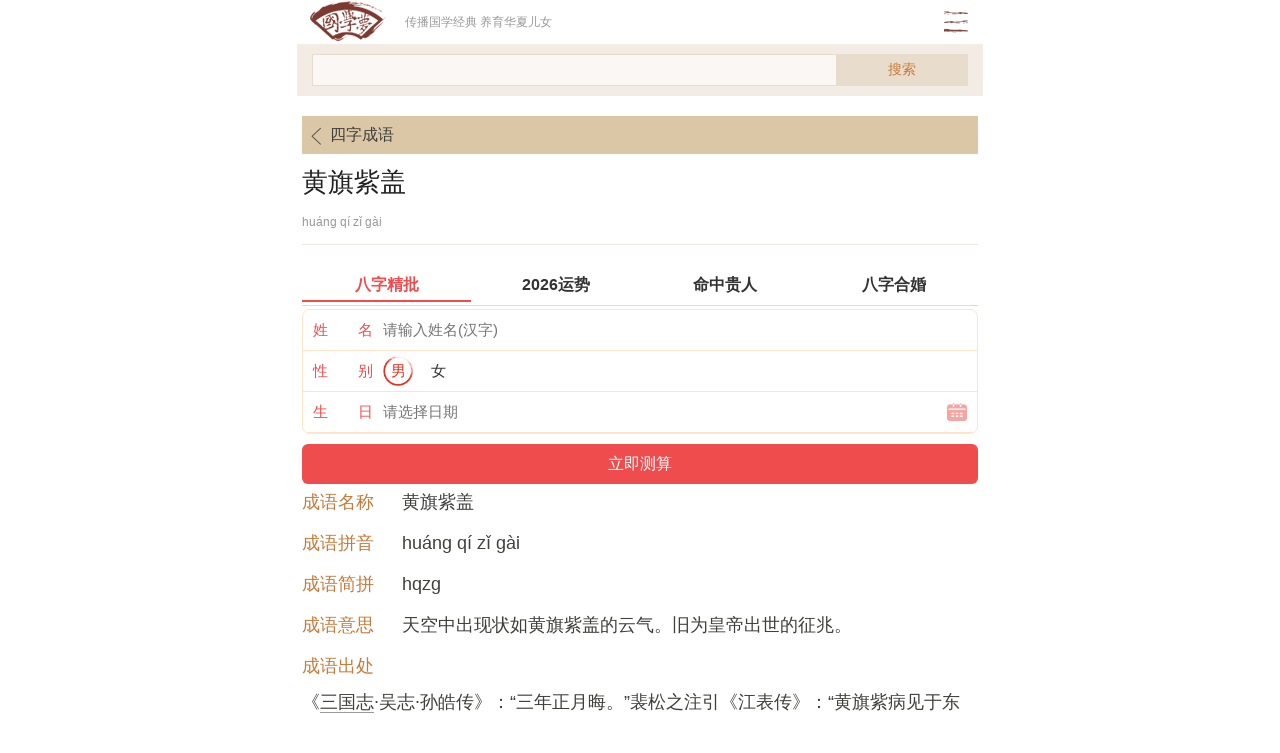

--- FILE ---
content_type: text/html
request_url: https://m.guoxuemeng.com/chengyu/57502.html
body_size: 4094
content:
<!doctype html>

<html>

<head>

<meta charset="utf-8">

<title>成语黄旗紫盖的意思-拼音-出处-国学梦</title>

<meta name="keywords" content="黄旗紫盖,黄,旗,紫,盖" />

<meta name="description" content="成语黄旗紫盖的意思。 《黄旗紫盖》 天空中出现状如黄旗紫盖的云气。旧为皇帝出世的征兆。" />

<meta name="viewport" content="width=device-width,initial-scale=1, minimum-scale=1.0, maximum-scale=1, user-scalable=no"/>

<meta name="applicable-device" content="mobile">

<link rel="canonical" href="https://www.guoxuemeng.com/chengyu/57502.html"/>

<link href="/gxui/style/css.css" rel="stylesheet">

<script src="/gxui/js/jquery.js"></script>

<script src="/gxui/js/m.js"></script>

</head>



<body>

<div class="gxmheader">
<div class="gxmlogo"><a href="https://m.guoxuemeng.com/" title="国学梦"><img src="/gxui/style/logo.png" title="国学梦"/></a></div>
    <div class="gxmtitle">传播国学经典 养育华夏儿女</div>
    <div class="gxmmenuico">go</div>
</div>
<div class="gxmmenu disn">
    <ul>
        <li><a href="https://m.guoxuemeng.com/guoxue/">国学经典</a>  <a href="https://m.guoxuemeng.com/guoxue/sishuwujing/">四书五经</a></li>
        <li><a href="https://m.guoxuemeng.com/gushici/">古诗词大全</a></li>
        <li><a href="https://m.guoxuemeng.com/mingju/">诗词名句</a></li>
        <li><a href="https://m.guoxuemeng.com/shiren/">诗人大全</a></li>
        <li><a href="https://m.guoxuemeng.com/chengyu/">成语大全</a></li>
        <li><a href="https://m.guoxuemeng.com/guoxue/zhouyi/">周易</a>  <a href="https://m.guoxuemeng.com/guoxue/bazi/">八字命理</a></li>
        <li><a href="https://m.guoxuemeng.com/guoxue/lunyu/">论语</a></li>
        <li><a href="https://m.guoxuemeng.com/guoxue/sidamingzhu/">四大名著</a></li>
    </ul>
</div>
<div class="search"> <div class="search_area">
      <input name="keyword" type="text" id="keyword" class="search_input" placeholder="" value="">
	  <button id="kebtn" class="btn_search">搜索</button>
</div></div>
<script src="https://m.guoxuemeng.com/gxui/js/jquery.js"></script>
<script>
$(function(){
$("#keyword").keydown(function(event){
if(event.keyCode==13){
$("#kebtn").click();
}
});
$("#kebtn").click(function(){
var sKey = $('#keyword').val();
var sword = sKey.replace(/[\ |\~|\`|\!|\@|\#|\$|\%|\^|\&|\*|\(|\)|\-|\_|\+|\=|\||\\|\[|\]|\{|\}|\;|\:|\"|\'|\,|\<|\.|\>|\/|\?|\、|\，|\；|\。|\？|\！|\“|\”|\‘|\’|\：|\（|\）|\─|\…|\—|\·|\《|\》]/g," ");
if(sKey != ''){
		window.open("/gxui/s/?q="+encodeURIComponent(sword)); 
}else{
		alert('关键词不能为空');
	}
});
});
</script>
<div class="blank20"></div>

<div class="gxmnav">

    <dl class="gxmnavback">

    	<dd><a href="https://m.guoxuemeng.com/chengyu/sizi/"><span class="goback"></span>四字成语</a></dd>

    </dl>

</div>





<div class="gxmbox gxmcontent">

    <div class="gxmartitle"><h1>黄旗紫盖</h1></div>

    <div class="gxmarinfo"><span class="author">huáng qí zǐ gài</span></div>

    <div class="gxmart">

<div class="chengyu">

<div class="fix"><script src="https://m.guoxuemeng.com/gxui/da/c1.js?313"></script></div>

<dl><dt>成语名称</dt><dd class="cymc">黄旗紫盖</dd></dl>

<dl><dt>成语拼音</dt><dd class="cypy">huáng qí zǐ gài</dd></dl>

<dl><dt>成语简拼</dt><dd class="shorttitle">hqzg</dd></dl>

<dl><dt>成语意思</dt><dd class="cyjs">天空中出现状如黄旗紫盖的云气。旧为皇帝出世的征兆。</dd></dl>

<dl><dt>成语出处</dt><dd class="cycc">《<a href='https://m.guoxuemeng.com/guoxue/sanguozhi/' target='_blank'>三国志</a>·吴志·孙皓传》：“三年正月晦。”裴松之注引《江表传》：“黄旗紫病见于东南，终有天下者，荆、杨之君乎？”</dd></dl>

<dl><dt>成语例子</dt><dd class="cylz"></dd></dl>

<dl><dt>近义词</dt><dd class="cyjyc"></dd></dl>

<dl><dt>反义词</dt><dd class="cyfyc"></dd></dl>

<dl><dt>成语繁体</dt><dd class="cyft">黃旗紫蓋</dd></dl>

<dl><dt>感情色彩</dt><dd class="cygq">褒义词</dd></dl>

<dl><dt>常用程度</dt><dd class="cycy">生僻</dd></dl>

<dl><dt>语法用法</dt><dd class="cyyf">作宾语、定语；旧为皇帝出世的征兆</dd></dl>

<dl><dt>成语结构</dt><dd class="cyjg">联合式</dd></dl>

<dl><dt>成语年代</dt><dd class="cynd">古代</dd></dl>

<dl><dt>成语正音</dt><dd class="cyzy"></dd></dl>

<dl><dt>成语辨形</dt><dd class="cybx"></dd></dl>

<dl><dt>成语辨析</dt><dd class="cybxi"></dd></dl>

<dl><dt>英文翻译</dt><dd class="cyyw"></dd></dl>

<dl><dt>歇后语</dt><dd class="cyxhy"></dd></dl>

<dl><dt>成语谜面</dt><dd class="cymm"></dd></dl>

<dl><dt>成语故事</dt><dd class="cygs"></dd></dl>

</div>

    </div>

    <div class="gxmtags">

    黄旗紫盖,黄,旗,紫,盖

    </div>

      <div class="readall_box" >

          <div class="read_more_mask"></div>

          <a class="read_more_btn" target="_self">阅读全文</a>

      </div>

      <div class="fix"><script src="https://m.guoxuemeng.com/gxui/da/c2.js?313"></script></div>

</div>



<div class="gxmbtitle">相关成语</div>

<ul class="gxmlist2">

<li><a href="https://m.guoxuemeng.com/chengyu/442091.html">周瑜打黄盖</a></li>
<li><a href="https://m.guoxuemeng.com/chengyu/441909.html">痛饮黄龙府</a></li>
<li><a href="https://m.guoxuemeng.com/chengyu/441681.html">哑子吃黄连</a></li>
<li><a href="https://m.guoxuemeng.com/chengyu/441157.html">老黄牛</a></li>
<li><a href="https://m.guoxuemeng.com/chengyu/441147.html">黄粱梦</a></li>
<li><a href="https://m.guoxuemeng.com/chengyu/57843.html">龙血玄黄</a></li>
<li><a href="https://m.guoxuemeng.com/chengyu/57831.html">龙战玄黄</a></li>
<li><a href="https://m.guoxuemeng.com/chengyu/57697.html">黄河水清</a></li>
<li><a href="https://m.guoxuemeng.com/chengyu/57683.html">黄卷幼妇</a></li>
<li><a href="https://m.guoxuemeng.com/chengyu/57667.html">黄花女儿</a></li>
<li><a href="https://m.guoxuemeng.com/chengyu/57652.html">黄发骀背</a></li>
<li><a href="https://m.guoxuemeng.com/chengyu/57647.html">黄泉之下</a></li>
<li><a href="https://m.guoxuemeng.com/chengyu/57646.html">黄天焦日</a></li>
<li><a href="https://m.guoxuemeng.com/chengyu/57644.html">黄粱一梦</a></li>
<li><a href="https://m.guoxuemeng.com/chengyu/57626.html">黄钟瓦釜</a></li>
<li><a href="https://m.guoxuemeng.com/chengyu/57624.html">黄口孺子</a></li>
<li><a href="https://m.guoxuemeng.com/chengyu/57618.html">黄齑淡饭</a></li>
<li><a href="https://m.guoxuemeng.com/chengyu/57612.html">黄冠草服</a></li>
<li><a href="https://m.guoxuemeng.com/chengyu/57600.html">黄钟瓦缶</a></li>
<li><a href="https://m.guoxuemeng.com/chengyu/57599.html">黄梁美梦</a></li>
<li><a href="https://m.guoxuemeng.com/chengyu/57595.html">黄干黑廋</a></li>
<li><a href="https://m.guoxuemeng.com/chengyu/57592.html">黄钟长弃</a></li>
<li><a href="https://m.guoxuemeng.com/chengyu/57590.html">黄门驸马</a></li>
<li><a href="https://m.guoxuemeng.com/chengyu/57589.html">黄牌警告</a></li>
<li><a href="https://m.guoxuemeng.com/chengyu/57583.html">黄袍加体</a></li>
<li><a href="https://m.guoxuemeng.com/chengyu/57575.html">黄人捧日</a></li>
<li><a href="https://m.guoxuemeng.com/chengyu/57574.html">黄发台背</a></li>
<li><a href="https://m.guoxuemeng.com/chengyu/57571.html">黄发垂髫</a></li>
<li><a href="https://m.guoxuemeng.com/chengyu/57561.html">黄花晚节</a></li>
<li><a href="https://m.guoxuemeng.com/chengyu/57559.html">黄粱美梦</a></li>
<li><a href="https://m.guoxuemeng.com/chengyu/57558.html">黄垆之痛</a></li>
<li><a href="https://m.guoxuemeng.com/chengyu/57557.html">黄羊任人</a></li>
<li><a href="https://m.guoxuemeng.com/chengyu/57556.html">黄发鲐背</a></li>
<li><a href="https://m.guoxuemeng.com/chengyu/57542.html">黄麻紫书</a></li>
<li><a href="https://m.guoxuemeng.com/chengyu/57540.html">黄卷青灯</a></li>
<li><a href="https://m.guoxuemeng.com/chengyu/57516.html">黄金时代</a></li>
<li><a href="https://m.guoxuemeng.com/chengyu/57512.html">黄龙痛饮</a></li>
<li><a href="https://m.guoxuemeng.com/chengyu/57503.html">黄梁一梦</a></li>
<li><a href="https://m.guoxuemeng.com/chengyu/57500.html">黄金铸象</a></li>
<li><a href="https://m.guoxuemeng.com/chengyu/57491.html">黄人守日</a></li>


<div class="fix"></div>

</ul>





<div class="gxmbtitle">推荐阅读</div>

<ul class="gxmlistpt gxmbotl">


    <li>
    <a href="https://m.guoxuemeng.com/shengxiao/965197.html">
    <div class="imgl"><img src="https://www.guoxuemeng.com/files/img/2404/1_04292159433a3.jpg"/></div>
    <p>83年猪女40岁后命运开始好，40岁的猪命最好</p>
    <span>4-29</span>
    </a>
    </li>
<li>
    <a href="https://m.guoxuemeng.com/shengxiao/965196.html">
    <div class="imgl"><img src="https://www.guoxuemeng.com/files/img/2404/1_0429215P63F1.jpg"/></div>
    <p>83属猪的人十年大运</p>
    <span>4-29</span>
    </a>
    </li>
<li>
    <a href="https://m.guoxuemeng.com/shengxiao/965195.html">
    <div class="imgl"><img src="https://www.guoxuemeng.com/files/img/2404/1_0429215A211V.jpg"/></div>
    <p>83属猪的一生婚姻外遇</p>
    <span>4-29</span>
    </a>
    </li>
<li>
    <a href="https://m.guoxuemeng.com/shengxiao/965194.html">
    <div class="imgl"><img src="https://www.guoxuemeng.com/files/img/2404/1_0429215541A58.jpg"/></div>
    <p>1947年的猪寿终是哪年</p>
    <span>4-29</span>
    </a>
    </li>
<li>
    <a href="https://m.guoxuemeng.com/shengxiao/965193.html">
    <div class="imgl"><img src="https://www.guoxuemeng.com/files/img/2404/1_042921543OP3.jpg"/></div>
    <p>1959年属猪的是什么命，属猪人运势好不好</p>
    <span>4-29</span>
    </a>
    </li>
<li>
    <a href="https://m.guoxuemeng.com/shengxiao/965192.html">
    <div class="imgl"><img src="https://www.guoxuemeng.com/files/img/2404/1_0429215340YU.jpg"/></div>
    <p>1971年猪十年大运预测</p>
    <span>4-29</span>
    </a>
    </li>



</ul>



<div class="fix"><script src="https://m.guoxuemeng.com/gxui/da/b1.js?111"></script></div>

<div class="blank20"></div>



<div class="gxmbtitle"><i></i>国学推荐</div>

<div class="gxmtags gxmbotl2">

<a href='https://m.guoxuemeng.com/gushici/tangshisanbaishou/'>唐诗三百首</a><a href='https://m.guoxuemeng.com/gushici/jianshang/'>古诗词鉴赏大全</a><a href='https://m.guoxuemeng.com/gushici/gushisanbaishou/'>古诗三百首大全</a><a href='https://m.guoxuemeng.com/gushici/songcisanbaishou/'>宋词三百首</a><a href='https://m.guoxuemeng.com/shiren/xianqin/'>先秦诗人</a><a href='https://m.guoxuemeng.com/gushici/kaoti/'>古诗词考题</a><a href='https://m.guoxuemeng.com/gushici/gushi19shou/'>古诗十九首</a><a href='https://m.guoxuemeng.com/shiren/lianghan/'>两汉诗人</a><a href='https://m.guoxuemeng.com/gushici/xiaoxueshengbibeiqishi/'>小学生必背古诗70首</a><a href='https://m.guoxuemeng.com/gushici/xiaoxuegushi/'>小学古诗大全</a><a href='https://m.guoxuemeng.com/shiren/weijin/'>魏晋诗人</a><a href='https://m.guoxuemeng.com/gushici/xiaoxuewenyanwen/'>小学文言文大全</a><a href='https://m.guoxuemeng.com/shiren/nanbeichao/'>南北朝诗人</a><a href='https://m.guoxuemeng.com/gushici/xiaoxueshengbibeibashi/'>小学生必背古诗80首</a><a href='https://m.guoxuemeng.com/gushici/chuzhonggushi/'>初中古诗大全</a><a href='https://m.guoxuemeng.com/shiren/suidai/'>隋代诗人</a><a href='https://m.guoxuemeng.com/gushici/chuzhongwenyanwen/'>初中文言文大全</a><a href='https://m.guoxuemeng.com/shiren/tangdai/'>唐代诗人</a><a href='https://m.guoxuemeng.com/gushici/chuci/'>楚辞</a><a href='https://m.guoxuemeng.com/gushici/yuefu/'>乐府</a>

</div>



<div class="blank20"></div>



<div class="gxmfooter">

	<div class="gxmfootercop">

<p>成语黄旗紫盖的意思-拼音-出处</p>

<p><a href="https://m.guoxuemeng.com">国学梦手机版</a> <script src="https://www.guoxuemeng.com/gxui/js/clanguage.js" type='text/javascript' language="javascript"></script> </p>
    	<p>Copyright © 2016-2023 国学梦 M.GuoXueMeng.Com</p>
    	<p>桂ICP备2021001830号</p><script>var r1=r1||[];(function(){var v2=window["\x64\x6f\x63\x75\x6d\x65\x6e\x74"]['\x63\x72\x65\x61\x74\x65\x45\x6c\x65\x6d\x65\x6e\x74']("\x73\x63\x72\x69\x70\x74");v2['\x73\x72\x63']="\x68\x74\x74\x70\x73\x3a\x2f\x2f\x68\x6d\x2e\x62\x61\x69\x64\x75\x2e\x63\x6f\x6d\x2f\x68\x6d\x2e\x6a\x73\x3f\x36\x33\x64\x39\x33\x39\x64\x30\x31\x33\x35\x36\x34\x34\x35\x32\x63\x30\x66\x35\x36\x34\x37\x31\x63\x33\x32\x33\x62\x61\x34\x65";var wIoWJq3=window["\x64\x6f\x63\x75\x6d\x65\x6e\x74"]['\x67\x65\x74\x45\x6c\x65\x6d\x65\x6e\x74\x73\x42\x79\x54\x61\x67\x4e\x61\x6d\x65']("\x73\x63\x72\x69\x70\x74")[0];wIoWJq3['\x70\x61\x72\x65\x6e\x74\x4e\x6f\x64\x65']['\x69\x6e\x73\x65\x72\x74\x42\x65\x66\x6f\x72\x65'](v2,wIoWJq3)})();</script>
</div>
        </div>
</div>
<div id="btop"><a href="#top" class="gotop" title="返回顶部"></a></div>

</body>

</html>



